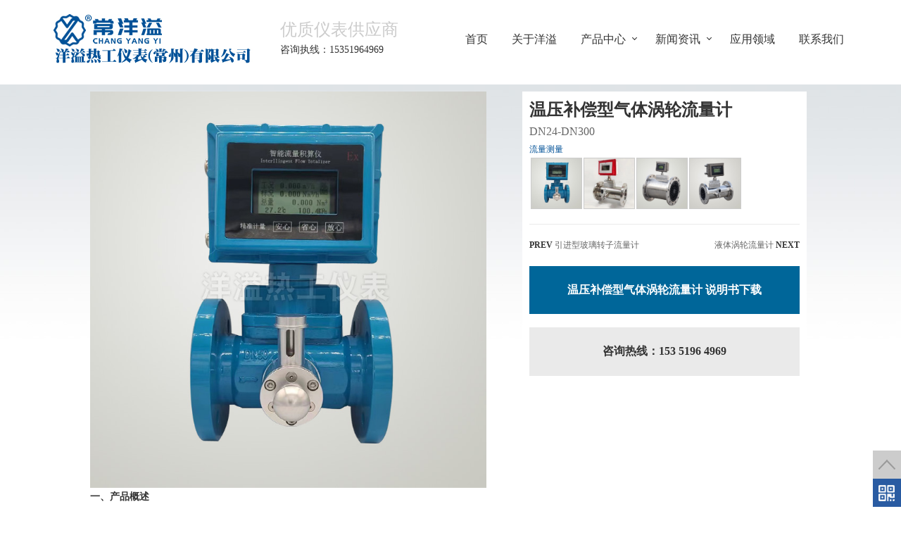

--- FILE ---
content_type: text/html
request_url: http://yyrgyb.com/cn/seeproduct.asp?pid=97
body_size: 5751
content:
<!DOCTYPE html PUBLIC "-//W3C//DTD XHTML 1.0 Transitional//EN" "http://www.w3.org/TR/xhtml1/DTD/xhtml1-transitional.dtd">
<html xmlns="http://www.w3.org/1999/xhtml">
<head>
<meta http-equiv="Content-Type" content="text/html; charset=gb2312" />
<meta content="width=device-width,initial-scale=1.0,maximum-scale=1.0,user-scalable=0" name="viewport" />
<meta content="yes" name="apple-mobile-web-app-capable" />
<meta content="black" name="apple-mobile-web-app-status-bar-style" />
<meta content="telephone=no" name="format-detection" />


<div style="position:absolute;left:0;top:120px;z-index:-99;width:100%;height:500px;background:url(pic/pbackall.jpg) repeat-x top;"></div>


<title>温压补偿型气体涡轮流量计|流量测量|洋溢热工仪表（常州）有限公司</title>
<meta name="keywords" content="温压补偿型气体涡轮流量计|流量测量">
<meta name="Description" content="洋溢热工仪表（常州）有限公司，位于长江三角洲地区先进制造业基地--江苏省常州市，与上海、南京两大都市等距相望，交通十分发达。我公司是一家专业从事各类工业自动化仪表产品研发、生产、销售于一体的综合型企业，产品主要以温度测量、压力测量、流量测量和液位测量为主。公司?拥有完善的生产管理体系，详尽忠实的售前咨询和高效专业的售后服务。">
<link href="css.css" rel="stylesheet" type="text/css" />

<link rel="stylesheet" href="css/jq22.css">
<link rel="stylesheet" href="css/control.css" type="text/css" />

<script src="js/jquery-1.11.2.min.js"></script>
<script src="js/jq22.js"></script>

<script type="text/javascript" src="js/jquery.SuperSlide.js"></script>
<script>



function actives(url){
   document.getElementById("img01").src="../photo/"+url;Topfun();
}
</script>

</head>
<style>
.imgactive{border:1px solid #ccc;}
.imgactive:hover{border:1px solid #ff6600;}
</style>
<body>
<script language="JavaScript" type="text/JavaScript">
function urls(char)
{
window.location.href=char;
}

//滚动置顶
var four;
function Topfun(){
four=setInterval(FourscrollBy,10);
}
function FourscrollBy(eachHeight){
if(document.documentElement && document.documentElement.scrollTop) //IE
{
if(document.documentElement.scrollTop<=0){
clearInterval(four);
}else{
window.scrollBy(0,-30);
}
}else{ //Chrome不支持documentElement.scrollTop
if(document.body.scrollTop<=0){
clearInterval(four);
}else{
window.scrollBy(0,-30);
}
}
}

var _hmt = _hmt || [];
(function() {
  var hm = document.createElement("script");
  hm.src = "https://hm.baidu.com/hm.js?4946cb7a2f626df43f63833d5a20a15e";
  var s = document.getElementsByTagName("script")[0]; 
  s.parentNode.insertBefore(hm, s);
})();
</script>


<div style="position:absolute;left:5%;top:20px;width:40%;z-index:101;"><table width="100%" border="0" cellspacing="0" cellpadding="0">
  <tr>
    <td><a href=../index.asp><img src="pic/logo.jpg" /></a></td>
    <td class="leftclass"><div class="title2 stylecolor10">优质仪表供应商</div><div class="duan25">咨询执线：15351964969</div></td>
  </tr>
</table>
</div>

<div style="position:absolute;right:5%;top:30px;z-index:100;">

<div id='cssmenu'>
<ul>
   <li><a href='../index.asp'>首页</a></li>
   <li><a href='about.asp'>关于洋溢</a>
   </li>
     
   
   
   <li class='has-sub'><a href='#'>产品中心</a>
      <ul>
	    <li><a href='products.asp?classid=1'>温度测量</a></li><li><a href='products.asp?classid=2'>压力测量</a></li><li><a href='products.asp?classid=3'>流量测量</a></li><li><a href='products.asp?classid=4'>液位测量</a></li>
   
      </ul>
   </li>
   <li class='has-sub'><a href='#'>新闻资讯</a>
      <ul>
		<li><a href="news.asp">技术支持</a></li>
		<li><a href="faq.asp">常见问题</a></li>
      </ul>
	</li> 
    
   <li><a href='areas.asp'>应用领域</a></li>
   
   <li><a href="contact.asp">联系我们</a></li>
</ul>
</div>



</div>







<div class="row">

  <div class="pright" id="fixs">
    <p class="title2"><strong>温压补偿型气体涡轮流量计</strong></p>
	<p class="duan30 stylecolor9">DN24-DN300</p>
	<p class="duan20 stylecolor3">流量测量</p>
	<div class=row5><a href="javascript:actives('202212232219959.jpg')"><img src=../photo/202212232219959.jpg class=imgactive></a></div><div class=row5><a href="javascript:actives('202212232224757.jpg')"><img src=../photo/202212232224757.jpg class=imgactive></a></div><div class=row5><a href="javascript:actives('202212232229131.jpg')"><img src=../photo/202212232229131.jpg class=imgactive></a></div><div class=row5><a href="javascript:actives('202212232233833.jpg')"><img src=../photo/202212232233833.jpg class=imgactive></a></div>
	
	
	<div style="background:#eaeaea;height:1px;margin:5% 0;"></div>
	<table width="100%" border="0" cellspacing="0" cellpadding="10" class="duan20">
      <tr>
        <td><b>PREV</b> <a href=seeproduct.asp?pid=70 class=bb>引进型玻璃转子流量计</a></td>
        <td><div align="right">
          <a href=seeproduct.asp?pid=55 class=bb>液体涡轮流量计</a> <b>NEXT</b>
        </div></td>
      </tr>
    </table>
	
    <div style="background:#006699;margin:5% 0 0 0;padding:5%;cursor:pointer;"><a href="../pdf/温压补偿型气体涡轮流量计.pdf" target="_blank" class=wr><div class="duan30" align="center"><b>温压补偿型气体涡轮流量计 说明书下载</b></div></a></div>
	
	<div style="background:#eaeaea;margin:5% 0 0 0;padding:5%;cursor:pointer;" onClick="urls('tel:153 5196 4969')"><div class="duan30" align="center"><b>咨询热线：153 5196 4969</b></div></div>
	
  </div>

  <div class="pleft duan25">
  <img src="../photo/202212232219959.jpg" id=img01><strong>一、产品概述</strong><br />
<p>
	&nbsp; &nbsp; &nbsp; 温压补偿型气体涡轮流量计集气体涡轮流量传感器与流量转换器于一体，主要
性能指标达到国际先进水平，是石油、化工、电力、冶金工业与锅炉等燃气计量和
城市天然气、燃 气调压站计量及燃气贸易计量的理想仪表。
</p>
<p>
	&nbsp; &nbsp; &nbsp; 当气流进入流量计时，首先经过特殊结构的整流器并加速，在流体的作用下，
涡轮克服阻力矩和磨擦力矩开始转动。当力矩达到平衡时，转速稳定，涡轮的转速与
气体流量成正比，并通过旋转的发讯盘上的磁体周期性地改变磁场，从而使脉冲发
生器输出频率与流速成正比的脉冲信号。转换器中的微处理器对脉冲信号进行计数和
计算处理得到工况流量，同时检测介质的温度和压力，按体积修正模型将工况体积流
量转换为标准体积流量并进行累积得到标准体积总量。
</p>
<p>
	<strong>二、尺寸与安装</strong> 
</p>
<p>
	<img src="/editor/attached/image/20221202/20221202091585518551.jpg" alt="" /> 
</p>
<p>
	<strong>三、技术参数</strong> 
</p>
<p style="text-align:center;">
	<img src="/editor/attached/image/20221202/20221202094384628462.jpg" alt="" />
</p>
<p>
	<strong>四、安装注意事项</strong> 
</p>
<p>
	1. 严禁流量计在线焊接管道法兰，应先拆除流量计后，方可焊接。<br />
2. 安装流量计前应将管道内的杂物、焊渣、粉尘清理干净。<br />
3. 为了便于维修，不影响流体正常输送，建议依照上图 4-3 所示设置旁通管道。<br />
4. 为了防止杂质进入流量计，必须安装过滤器。<br />
5. 流量计应水平安装。建议在流量计后直管段后侧安装钢制伸缩器（补偿器），伸缩器必 须符合管道设计的公称通径和公称压力的要求。伸缩器是作为管道应力的补偿及方便流 量 计的安装与拆卸。<br />
6. 如须垂直安装时，应在订货时注明，产品需做相应配置。安装使用时，气流方向应从上 至下。<br />
7. 流量计安装在室外使用时，建议加配防护罩，以免雨水浸入或烈日暴晒，而影响流量计使用寿命。<br />
8. 流量计周围不能有强的外磁场干扰及强烈的机械振动。<br />
9. 流量计需可靠接地，但不得与强电系统地线共用。
</p></div>


</div>


<div style="clear:both;"></div>

<br />
<br />
<script type="text/javascript">
window.onload=
function(){
    var oDiv = document.getElementById("fixs"),
    H = 0,
    Y = oDiv
    while (Y) {H += Y.offsetTop; Y = Y.offsetParent}
    window.onscroll = function()
    {
        var s = document.body.scrollTop || document.documentElement.scrollTop
        if(s>H) {
            oDiv.style = "top:0;"
        } else {
            oDiv.style = ""
        }
    }
}
</script>




<div style="background:#333;padding:2% 5%;z-index:1;color:#ccc;">
  <div class=endleft>
	<div class="title2 stylecolor2">业务咨询热线</div>
	<div class="title1 stylecolor2"><b onclick="urls('tel:15351964969');">15351964969</b></div>
	<div class="duan25">
	<a href=http://www.yyrgyb.com>压力表</a> / <a href=http://www.yyrgyb.com>隔膜压力表</a> / <a href=http://www.yyrgyb.com>电接点压力表</a> / <a href=http://www.yyrgyb.com>防爆电接点压力表</a> / <a href=http://www.yyrgyb.com>双金属温度计</a> / <a href=http://www.yyrgyb.com>防爆电接点双金属温度计</a> / <a href=http://www.yyrgyb.com>压力式温度计</a> / <a href=http://www.yyrgyb.com>玻璃转子流量计</a> / <a href=http://www.yyrgyb.com>金属管浮子流量计</a> / <a href=http://www.yyrgyb.com>涡街流量计</a> / <a href=http://www.yyrgyb.com>涡轮流量计</a> / <a href=http://www.yyrgyb.com>U型差压计</a> / <a href=http://www.yyrgyb.com>脱销脱硫U型差压计</a> / <a href=http://www.yyrgyb.com>砂磨机专用仪表</a></div><br />

	<div class="duan20">版权所有 &copy; 2021 洋溢热工仪表（常州）有限公司<br />
  <a href=https://beian.miit.gov.cn target="_blank">备案号：苏ICP备2021032069号</a>&nbsp;&nbsp;Designed by <a href="http://www.czmanhao.com" target="_blank">CZMANHAO.com</a><a href="../admin_mh" target="_blank">!</a> </div>
	
  </div>
  <div class="endright">

<img src=pic/endlogo.jpg /><br />
<br />

   <p>
	<span style="font-size:16px;"><strong>洋溢热工仪表（常州）有限公司</strong></span> 
</p>
<p class="duan20">
	<span style="font-size:14px;">地址：常州市新北区春江镇魏村孝都集镇</span><br />
<span style="font-size:14px;"> 联系人：宦经理</span><br />
<span style="font-size:14px;"> 咨询热线：153 5196 4969</span><br />
<span style="font-size:14px;"> 邮箱：332264239@qq.com</span> 
</p>
  </div>
  <div style="clear:both;"></div>
</div>


<div style="position:fixed;bottom:0px;right:0px;z-index:999;" class=leftclass>
<a href="javascript:Topfun();"><img src=pic/top.jpg /></a><br />
<a href="#" class="bb16" data-reveal-id="2wm" data-animation="fade"><img src=pic/online_2wm.jpg /></a>

</div>



<div id="2wm" class="reveal-modal">
<img src=pic/2wm.jpg />
<a class="close-reveal-modal">×</a> 

</div>
</body>
</html>

--- FILE ---
content_type: text/css
request_url: http://yyrgyb.com/cn/css.css
body_size: 4326
content:
body {
  color:#333;
	margin-left: 0px;
	margin-top: 0px;
	margin-right: 0px;
	margin-bottom: 0px;
	font-family:"微软雅黑",Verdana;
	background:#fff;
	overflow-x: hidden;
}
table{
font-size:12px;
  color:#333;
}
image{
border:0px;
}

.ptable table{width:100%;}
.ptable td{background:#eaeaea;padding:5px;}


.logo{
width:100%;
max-width:300px;
}


.title{
font-family:"微软雅黑",verdana;
font-size:50px;
line-height:50px;
padding-top:70px;
}
.title1{
font-family:"微软雅黑",verdana;
font-size:30px;
line-height:40px;
cursor:pointer;
}

.line{background:url(pic/line.jpg) left bottom no-repeat;padding-bottom:10px;margin-bottom:10px;}
.line2{background:url(pic/line.jpg) center bottom no-repeat;padding-bottom:10px;margin-bottom:10px;}

.line4{background:url(pic/line2.jpg) center bottom no-repeat;padding-bottom:10px;margin-bottom:10px;}
.line5{background:url(pic/line3.jpg) left bottom no-repeat;padding-bottom:10px;margin-bottom:10px;}

.title2{

font-family:"微软雅黑",verdana;
font-size:24px;
}

.banners{text-align:center;background-position:center;background-repeat:no-repeat;padding:150px 0;margin-top:100px;text-shadow:3px 3px 3px #000;}



.in_div{
clear:both;
line-height:20px;
background:#000000;
}

.ys{text-align:center;padding:5%;margin:5%;transition: all 1s;cursor:pointer;}
.ys img{width:60%;max-width:200px;min-width:100px}

.ys b{font-size:18px;line-height:50px; letter-spacing:5px;}
.ys p{text-align:left;font-size:14px;line-height:20px;}
.ys:hover{background:#E8FFFF;transform: rotateY(360deg);
-ms-transform:rotateY(360deg);
-webkit-transform:rotateY(360deg);}




/*系列列表*/

.xl1{
width:80%;
margin-bottom:1px;
padding:10px;
font-size:14px;
color:#333;
background:#eaeaea;
cursor:pointer;
}
.xl2{
width:80%;
margin-bottom:1px;
padding:10px;
font-size:14px;
color:#fff;
background:#005197;
cursor:pointer;
}


.num1{
cursor:pointer;
background:#005197;
color:#fff;
padding:10px;
font-size:12px;
text-align:center;
margin:1px;
}
.num2{
cursor:pointer;
background:#cccccc;
color:#666666;
padding:10px;
text-align:center;
font-size:12px;
margin:1px;
}
.num2:hover{
background:#333;
color:#fff;}


.ntitle{
font-family:"微软雅黑","楷体_GB2312",verdana;
font-size:24px;
color:#000000;
line-height:30px;} 

.newscss{
width:94%;
font-size:10px;
border-bottom:1px dashed #ccc;
padding:0;
display: -webkit-box;
padding:3%;
}
.news_time{
color:#ccc;
width:100px;
padding-right:3%;
text-align:center;
}
.news_time .th3{color:ccc;font-size:30px;font-weight:bold;}

.news_title{
width:80%;
font-size:12px;
line-height:20px;
color:#999;}




.ptitle{
font-family:"微软雅黑","楷体_GB2312",verdana;
font-size:30px;
color:#003366;
line-height:30px;
padding-left:30px;} 

.duan25 {
	line-height: 25px;
	font-size:14px;
}
.duan20 {
	line-height: 20px;
	font-size:12px;
}

.duan30 {
	line-height: 30px;
	font-size:16px;
}
a:link {
	font-size: 12px;
	color: #ccc;
	text-decoration: none;
}
a:visited {
	font-size: 12px;
	color: #ccc;
	text-decoration:none;
}
a:hover {
	font-size: 12px;
	color: #fff;
	text-decoration: none;
}
a:active {
	font-size: 12px;
	color: #ccc;
	text-decoration: none;
}

.bb:link {
	font-size: 12px;
	color: #666;
	text-decoration: none;
}
.bb:visited {
	font-size: 12px;
	color: #666;
	text-decoration: none;
}
.bb:hover {
	font-size: 12px;
	color:#005197;
	text-decoration: none;
}
.bb:active {
	font-size: 12px;
	color: #666;
	text-decoration: none;
}
.bb2:link {
	font-size: 12px;
	color: #666666;
	text-decoration: underline;
}
.bb2:visited {
	font-size: 12px;
	color: #666666;
	text-decoration: underline;
}
.bb2:hover {
	font-size: 12px;
	color: #005197;
	text-decoration: none;
}
.bb2:active {
	font-size: 12px;
	color: #666666;
	text-decoration: underline;
}

.bb16:link {
	font-size: 16px;
	color: #333;
	text-decoration: none;
}
.bb16:visited {
	font-size: 16px;
	color: #333;
	text-decoration: none;
}
.bb16:hover {
	font-size: 16px;
	color: #005197;
	text-decoration: none;
}
.bb16:active {
	font-size: 16px;
	color: #333;
	text-decoration: none;
}


.wb:link {
	font-size: 14px;
	color: #006699;
	text-decoration: none;
}
.wb:visited {
	font-size: 14px;
	color: #006699;
	text-decoration: none;
}
.wb:hover {
	font-size: 14px;
	color:#000;
	text-decoration: none;
}
.wb:active {
	font-size: 14px;
	color: #006699;
	text-decoration: none;
}

.wr:link {
	font-size: 14px;
	color: #fff;
	text-decoration: none;
}
.wr:visited {
	font-size: 14px;
	color: #fff;
	text-decoration: none;
}
.wr:hover {
	font-size: 14px;
	color:#ccff00;
	text-decoration: none;
}
.wr:active {
	font-size: 14px;
	color: #fff;
	text-decoration: none;
}

.mo1:link {
	font-size: 10px;
	color: #333333;
	text-decoration: none;
	font-weight:bold;
}
.mo1:visited {
	font-size: 10px;
	color: #333333;
	text-decoration: none;
	font-weight:bold;
}
.mo1:hover {
	font-size: 10px;
	color: #ff6600;
	text-decoration: none;
	font-weight:bold;
}
.mo1:active {
	font-size: 10px;
	color: #333333;
	text-decoration: none;
	font-weight:bold;
}



.tb_gray{
border:1px solid #eaeaea;
}


.imgcss1k{text-align:center;}
.imgcss1k img{width:100%;max-width:1000px;}

.link1{
filter:gray;
cursor:hand;
}
.link2{
cursor:hand;
}




.imgborder{
border:1px dashed #cccccc;
}

.imgclass1{
cursor:pointer;
filter:grayscale(100%);
-webkit-filter:grayscale(100%);
-moz-filter:grayscale(100%);
-ms-filter:grayscale(100%);
-o-filter:grayscale(100%);
filter:progid:DXImageTransform.Microsoft.BasicImage(grayscale=1);
-webkit-filter:grayscale(1);
}
.imgclass1:hover{
filter:grayscale(0);
-webkit-filter:grayscale(0);
-moz-filter:grayscale(0);
-ms-filter:grayscale(0);
-o-filter:grayscale(0);
filter:progid:DXImageTransform.Microsoft.BasicImage(grayscale=0);
-webkit-filter:grayscale(0);
}

.protitle{
width:100px;
height:25px;
background:#333333;
color:#ffffff;
}

.formborder{
font-size:14px;
font-family:Verdana, Arial, Helvetica, sans-serif;
color:#000000;
background:#eaeaea;

}

.searchborder{
font-size:14px;
font-family:Verdana, Arial, Helvetica, sans-serif;
height:20px;
color:#999999;
background:url(pic/searchback.jpg);
padding:5px 0 0 5px;
border:0;
margin:0;

}

.noborder{
border:0px;

}



.stylecolor1{color:#000;}
.stylecolor2{color:#fff;}
.stylecolor3{color:#005197;}
.stylecolor4{color:#009900;}
.stylecolor5{color:#ff6600;}
.stylecolor6{color:#0000FF;}
.stylecolor7{color:#003366;}
.stylecolor8{color:#006699;}
.stylecolor9{color:#666;}
.stylecolor10{color:#ccc;}



.qqbox a:link {
	color: #000000;
	text-decoration: none;
}
.qqbox a:visited {
	color: #000000;
	text-decoration: none;
}
.qqbox a:hover {
	color: #cc0000;
	text-decoration: none;
}
.qqbox a:active {
	color: #000000;
	text-decoration: none;
}
.qqbox{
	width:95px;
	height:auto;
	position:absolute;
	right:10px;
	top:300px;
	color:#000000;
	font-size:14px;
	z-index:1000;
}
.qqlv{
	width:95px;
	height:65px;
	float:right;
	z-index:50px;
	margin-bottom:10px;
	text-align:center;
	line-height:20px;
}
.qqkf{
	width:100px;
	height:auto;
	right:0px;
	top:0px;
	z-index:99px;
	background:#CC0000;
	padding:10px;
	position:absolute;
}
.qqkfbt{
	width:100px;
	height:25px;
	color:#ffffff;
	cursor:pointer;
	text-align:center;
}
.qqkfhm{
	width:95px;
	height:22px;
	background:#eeeeee;
	line-height:22px;
	position:relative;
	padding:5px 0 0 0px;
}
.bgdh{
	width:95px;
	padding-left:10px;
}

/***********************选择器*/
.select{
height:22px;
border:1px solid #999;
cursor:pointer;
background:#eaeaea;
	font-family:"微软雅黑",Verdana;
}
.select:hover{
border:1px solid #000;
}


/*图片效果*/
.pros{
width:19%;
height:19%;
position:relative;
border:1px solid #ccc;
margin:0.4%;
float:left;
cursor:pointer;}

.pros img{
width:100%;
}
.pname {

position:absolute;
width:90%;
height:90%;
color:#333;
padding:5%;
font-size:16px;
font-weight:bold;
background:url(pic/space.png) repeat;;
}
.pname:hover{
font-size:20px;
font-weight:bold;
position:absolute;
width:90%;
height:20%;
background:#000000;
color:#FFFFFF;
text-align:center;
filter:alpha(opacity=70); 
-moz-opacity:0.7;
opacity:0.7;
padding:40% 5% 40% 5%;
}



.inform{width:80%;height:25px;color:#000;background:#999;border:0;padding:3px 10px;font-size:14px; font-family:"Microsoft Yahei";}

.buttons{
padding:10px 20px;
background:#fff;
font-size:16px;
line-height:60px;
color:#333;
border:1px solid #333;
cursor:pointer;
text-align:center;
clear:both;
white-space:nowrap;}
.buttons:hover{
background:#333;
color:#fff;
}
.buttons_active{
padding:10px 20px;
background:#333;
font-size:16px;
line-height:60px;
color:#fff;
border:1px solid #333;
cursor:pointer;
text-align:center;
clear:both;
white-space:nowrap;}

.buttonson{
padding:10px;
background:#33;
font-size:16px;
color:#fff;
cursor:pointer;
clear:both;}

.buttons2{
padding:5px;
background:#005197;
font-size:14px;
color:#fff;
cursor:pointer;
text-align:center;}
.buttons2:hover{
padding:5px;
background:#333;
font-size:14px;
color:#fff;
cursor:pointer;
text-align:center;}

.pnameshow{display:none;}



.rows{margin:0 15%;}/*中间文字段落*/
.row{margin:0px 5%;}
.rowa{margin:0px 5%;width:65%;}

.row2 {float:left;width:46%;height:auto;margin:1%;}
.row3 {float:left;width:30%;height:auto;margin:1%;}
.row4 {display: inline-block;width:24%;height:auto;margin:0;padding:0;}
.row5 {display: inline-block;width:18.5%;height:auto;margin:2px;padding:0;}

.rborder{text-align:center;border:1px solid #ccc;cursor:pointer;}
.rborder:hover{border:1px solid #005197;color:#fff;background:#005197;}
.rborder2{padding:10px;text-align:center;border:1px solid #ccc;margin:10px;cursor:pointer;}
.rborder2:hover{border:1px solid #005197;color:#005197;}

.row2a {float:left;width:35%;height:auto;margin:0 1%;cursor:pointer;}
.row2b {float:left;width:60%;height:auto;margin:0 1%;cursor:pointer;}


.wow {display: inline-block; font: 14px/25px "Microsoft Yahei"; vertical-align: top; *display: inline; zoom: 1;}
.wow1{width: 80%;height:auto; margin:0 1%;}
.wow2 {width: 46%;height:auto; margin:0 1%;}
.wow3 {width: 30%;height:auto; margin:0 1%;}


/*产品左右结构*/
.pleft{
float:left;
width:55%;
margin-right:3%;
margin-top:130px;}


.pright{
position:fixed;
top:130px;
left:58%;
background:#fff;
padding:10px;
width:30%;}
.pleft img,.pright img{width:100%;max-width:750px;}



.endlan{
color:#fff;
float:left;
margin-left:5%;
font-size:18px;
line-height:25px;
}

.endleft{
float:left;
width:40%;
color:#ccc;
font-size:12px;}
.endright{
float:right;
width:30%;
color:#ccc;
font-size:12px;}
.endright table{color:#ccc;}

ul,li{list-style-type:none;margin:0;padding:0;}

.con{width:100%;margin:0;padding:0;}.con img{width:100%;transition: all 0.6s;}
.con img:hover{transform: scale(1.1);}
.con ul li{display:inline-block;width:24%;height:auto;margin:0.5%;padding:0;position:relative;cursor:pointer;overflow:hidden;}
.txt{width:100%;height:35px;background:#000;position:absolute;left:0;bottom:0;color:#fff;font-family:"微软雅黑";/*透明背景色，不透明其文字内容*/filter:alpha(opacity:80); opacity:0.8;  -moz-opacity:0.8;-khtml-opacity: 0.8;}

.txt h3{font-size:16px;font-weight:bold;text-align:center;line-height:40px;padding:0;margin:0;overflow:hidden;}
.txt p{font-size:12px;text-align:center;line-height:35px;}



.con2{width:100%;margin:0;padding:0;}.con2 img{width:100%;}
.con2 ul li{display:inline-block;width:23%;height:auto;margin:1% 1% 0 0;position:relative;cursor:pointer;overflow:hidden;}


.txtmore{width:100%;height:0;background:#005197;position:absolute;left:0;bottom:0;color:#fff;font-weight:bold;}

.img_box:hover .txtmore{height:auto;padding:10px 0;
filter:alpha(opacity=80);
-moz-opacity:0.8;
opacity:0.8;}

.img_box{width:100%;height:100%;overflow: hidden;position:relative;}
.img_box img{width:100%;transition: all 0.6s;}
.img_box img:hover{transform: scale(1.1);}

.lan1{background:#fff;padding-bottom:5%;text-align:center;}
.lan1:hover{background:#005197;color:#fff;}
.lan2{background:#333;padding-bottom:1%;text-align:center;color:#fff;}
.lan2:hover{background:#005197;color:#fff;}
.lan3{width:70%;text-align:center;margin:0;left:15%;top:20%;position:absolute;cursor:pointer;}
.lan3 h3{font-size:25px;text-align:center;line-height:20px;padding:0;}
.lan3 p{padding:0;}
.lan3 h3:hover{font-size:28px;}

.divright{float:right;margin:0 0 10px 10px;width:50%;}



*{padding:0;}ul,li{list-style:none}.rvc{max-width:90%;position:relative;margin:auto;margin-top:30px}.rvc .rvc-wrapper{margin:auto;overflow:hidden}.rvc .rvc-wrapper ul{overflow:hidden;position:relative}.rvc .rvc-wrapper ul li{float:left;}.rvc .rvc-wrapper ul li a{display:block;width:100%;height:auto;text-decoration:none}.rvc .rvc-wrapper ul li a .img-wrapper{width:100%;height:auto;display:-webkit-box;display:-ms-flexbox;display:-webkit-flex;display:flex;-webkit-box-pack:center;-ms-flex-pack:center;-webkit-justify-content:center;justify-content:center;-webkit-box-align:center;-ms-flex-align:center;-webkit-align-items:center;align-items:center}.rvc .rvc-wrapper ul li a h2{margin-top:10px;text-align:center}.rvc .rvc-wrapper ul li a p{padding:5px;height:80px}.rvc-prv,.rvc-next{position:absolute;height:100%;top:0;display:-webkit-box;display:-ms-flexbox;display:-webkit-flex;display:flex;-webkit-box-pack:center;-ms-flex-pack:center;-webkit-justify-content:center;justify-content:center;-webkit-box-align:center;-ms-flex-align:center;-webkit-align-items:center;align-items:center}.rvc-prv{left:0}.rvc-next{right:0}

@media (min-width: 1200px) { 
.row{margin:0px 10%;}
.rows{margin:0px 15%;}

}


@media (max-width: 979px) {
.leftclass {display:none;}
.con2 ul li{width:49%;}
.con ul li{width:49%;}
.logo{
margin:10px 0;max-width:200px;
}
/*产品左右结构*/
.pleft{
float:left;
width:100%;
margin-top:5%;}


.pright{
position:static;
float:left;
width:95%;
margin-top:150px;}

.endleft{
float:left;
width:100%;}
.endright{
display:none;}

.imgclass1{filter:none;filter:alpha(opacity:50);opacity:0.5;-moz-opacity:0.5;-khtml-opacity:0.5;}
.rows{margin:0 5%;}

.row2{width:100%;margin:0 0 5% 0;}
.row4 {width:44%;height:auto;margin:1% 1%;cursor:pointer;padding:1%;}

.row3 {float:left;width:100%;margin:0 0 5% 0;}
.ui-stepName{font-size:8px;}
.news_time{display:none;}
.news_title{width:100%;}
.divright{float:left;margin:0 0 10px 0;width:100%;}
.pnameshow{display:block;color:#fff;
background:#333;padding:5px;text-align:center;}
}

--- FILE ---
content_type: text/css
request_url: http://yyrgyb.com/cn/css/jq22.css
body_size: 2823
content:
/*轮播*/

*{padding:0;margin:0}.banner{width:100%;height:550px;margin-top:100px;font-size:0;overflow:hidden;position:relative}.banner_img{width:100%;height:550px;position:absolute;left:0;top:0}.banner_img li{width:100%;height:550px;display:inline-block;background-position:center;background-repeat:no-repeat;float:left;list-style:none}.banner_list{height:50px;top:500px;position:relative;margin:0 auto;z-index:1}.banner_list span{display:block;cursor:pointer;width:14px;height:14px;border-radius:50%;border:3px solid #333;float:left;margin:0 5px}.banner_list .spcss{border:3px solid #005197}.banner_left{position:absolute;height:100px;width:60px;top:50%;left:-60px;margin-top:-45px;text-align:center;transition:all .5s;z-index:2}.banner_left:hover{background-color:rgba(250,250,250,.6)}.banner_right{position:absolute;height:100px;width:60px;top:50%;right:-60px;margin-top:-45px;text-align:center;transition:all .5s;z-index:2}.banner_right:hover{background-color:rgba(250,250,250,.6)}.banner_left img{margin-top:22px}.banner_right img{margin-top:22px}


/*数字滚动*/
.count-title{font-family:Verdana, Arial, Helvetica, sans-serif;font-size:50px;font-weight:bold;margin-top:10%;text-align:center;line-height:0;}



/*弹出窗口*/
.reveal-modal-bg{position:fixed;height:100%;width:100%;background:#000;background:rgba(0,0,0,.8);z-index:1000;display:none;top:0;left:0}.reveal-modal{visibility:hidden;top:100px;left:50%;margin-left:-300px;width:520px;background:#fff;position:absolute;z-index:1001;padding:30px 40px 34px;-moz-border-radius:5px;-webkit-border-radius:5px;border-radius:5px;-moz-box-shadow:0 0 10px rgba(0,0,0,.4);-webkit-box-shadow:0 0 10px rgba(0,0,0,.4);-box-shadow:0 0 10px rgba(0,0,0,.4)}.reveal-modal.small{width:200px;margin-left:-140px}.reveal-modal.medium{width:400px;margin-left:-240px}.reveal-modal.large{width:600px;margin-left:-340px}.reveal-modal.xlarge{width:800px;margin-left:-440px}.reveal-modal .close-reveal-modal{font-size:22px;line-height:.5;position:absolute;top:8px;right:11px;color:#0099cc;text-shadow:0 -1px 1px rbga(0,0,0,.6);font-weight:700;cursor:pointer}


/*导航*/
#cssmenu,
#cssmenu ul,
#cssmenu ul li,
#cssmenu ul li a,
#cssmenu #menu-button {
  margin: 0;
  padding: 0;
  border: 0;
  list-style: none;
  line-height: 1;
  display: block;
  position: relative;
  -webkit-box-sizing: border-box;
  -moz-box-sizing: border-box;
  box-sizing: border-box;
  
}
#cssmenu:after,
#cssmenu > ul:after {
  content: ".";
  display: block;
  clear: both;
  visibility: hidden;
  line-height: 0;
  height: 0;
}
#cssmenu #menu-button {
  display: none;
}
#cssmenu {
  width: auto;
  font-family:"微软雅黑",'Open Sans', sans-serif;
  line-height: 1;
}
#menu-line {
  position: absolute;
  top: 46px;
  left: 0;
  height: 3px;
  -webkit-transition: all 0.25s ease-out;
  -moz-transition: all 0.25s ease-out;
  -ms-transition: all 0.25s ease-out;
  -o-transition: all 0.25s ease-out;
  transition: all 0.25s ease-out;
}
#cssmenu > ul > li {
  float: left;
}
#cssmenu.align-center > ul {
  font-size: 0;
  text-align: center;
}
#cssmenu.align-center > ul > li {
  display: inline-block;
  float: none;
}
#cssmenu.align-center ul ul {
  text-align: left;
}
#cssmenu.align-right > ul > li {
  float: right;
}
#cssmenu.align-right ul ul {
  text-align: right;
}
#cssmenu > ul > li > a {
  padding: 18px 17px 37px 17px;
  font-size: 16px;
  text-decoration: none;
  text-transform: uppercase;
  color: #333;
  -webkit-transition: color .2s ease;
  -moz-transition: color .2s ease;
  -ms-transition: color .2s ease;
  -o-transition: color .2s ease;
  transition: color .2s ease;
}
#cssmenu > ul > li:hover > a,
#cssmenu > ul > li.active > a {
  color: #005197;
}
#cssmenu > ul > li.has-sub > a {
  padding-right: 25px;
}
#cssmenu > ul > li.has-sub > a::after {
  position: absolute;
  top: 21px;
  right: 10px;
  width: 4px;
  height: 4px;
  border-bottom: 1px solid #333;
  border-right: 1px solid #333;
  content: "";
  -webkit-transform: rotate(45deg);
  -moz-transform: rotate(45deg);
  -ms-transform: rotate(45deg);
  -o-transform: rotate(45deg);
  transform: rotate(45deg);
  -webkit-transition: border-color 0.2s ease;
  -moz-transition: border-color 0.2s ease;
  -ms-transition: border-color 0.2s ease;
  -o-transition: border-color 0.2s ease;
  transition: border-color 0.2s ease;
}
#cssmenu > ul > li.has-sub:hover > a::after {
  border-color: #005197;
}
#cssmenu ul ul {
  position: absolute;
  left: -9999px;
  filter:alpha(opacity=85);
  -moz-opacity:0.85;
  opacity:0.85; 
}
#cssmenu li:hover > ul {
  left: auto;
}
#cssmenu.align-right li:hover > ul {
  right: 0;
}
#cssmenu ul ul ul {
  margin-left: -180px;
  top: 0;
}
#cssmenu.align-right ul ul ul {
  margin-left: 0;
  margin-right: 100%;
}
#cssmenu ul ul li {
  height: 0;
  -webkit-transition: height .2s ease;
  -moz-transition: height .2s ease;
  -ms-transition: height .2s ease;
  -o-transition: height .2s ease;
  transition: height .2s ease;
}
#cssmenu ul li:hover > ul > li {
  height: auto;
}
#cssmenu ul ul li a {
  padding: 10px 20px;
  width: 180px;
  font-size: 16px;
  line-height:20px;
  background: #333;
  text-decoration: none;
  color: #fff;
  border-top:1px solid #444;
  -webkit-transition: color .2s ease;
  -moz-transition: color .2s ease;
  -ms-transition: color .2s ease;
  -o-transition: color .2s ease;
  transition: color .2s ease;
}
#cssmenu ul ul li:hover > a,
#cssmenu ul ul li a:hover {
  color: #ffffff;
  border-top:1px solid #005197;
  background:#005197;
}
#cssmenu ul ul li.has-sub > a::after {
  position: absolute;
  top: 18px;
  right: 10px;
  width: 4px;
  height: 4px;
  border-bottom: 1px solid #dddddd;
  border-right: 1px solid #dddddd;
  content: "";
  -webkit-transform: rotate(135deg);
  -moz-transform: rotate(135deg);
  -ms-transform: rotate(135deg);
  -o-transform: rotate(135deg);
  transform: rotate(135deg);
  -webkit-transition: border-color 0.2s ease;
  -moz-transition: border-color 0.2s ease;
  -ms-transition: border-color 0.2s ease;
  -o-transition: border-color 0.2s ease;
  transition: border-color 0.2s ease;
}
#cssmenu.align-right ul ul li.has-sub > a::after {
  right: auto;
  left: 10px;
  border-bottom: 0;
  border-right: 0;
  border-top: 1px solid #dddddd;
  border-left: 1px solid #dddddd;
}
#cssmenu ul ul li.has-sub:hover > a::after {
  border-color: #ffffff;
}
@media all and (max-width: 768px), only screen and (-webkit-min-device-pixel-ratio: 2) and (max-width: 1024px), only screen and (min--moz-device-pixel-ratio: 2) and (max-width: 1024px), only screen and (-o-min-device-pixel-ratio: 2/1) and (max-width: 1024px), only screen and (min-device-pixel-ratio: 2) and (max-width: 1024px), only screen and (min-resolution: 192dpi) and (max-width: 1024px), only screen and (min-resolution: 2dppx) and (max-width: 1024px) {
  #cssmenu {
    width: 150px;
  }
  #cssmenu ul {
    width: 100%;
    display: none;
    background: #eaeaea;
  }
  #cssmenu.align-center > ul,
  #cssmenu.align-right ul ul {
    text-align: left;
  }
  #cssmenu ul li,
  #cssmenu ul ul li,
  #cssmenu ul li:hover > ul > li {
    width: 100%;
    height: auto;
    border-top: 1px solid rgba(120, 120, 120, 0.15);
  }
  #cssmenu ul li a,
  #cssmenu ul ul li a {
    color:#333;
    width: 100%;
  padding: 17px 17px 22px 17px;
  }
  #cssmenu > ul > li,
  #cssmenu.align-center > ul > li,
  #cssmenu.align-right > ul > li {
    float: none;
    display: block;
  }
  #cssmenu ul ul li a {
    padding: 10px 10px 10px 30px;
    font-size: 14px;
    color: #eaeaea;
    background: #333;
  }
  #cssmenu ul ul li:hover > a,
  #cssmenu ul ul li a:hover {
    color: #fff;
    background: #005197;
  }
  #cssmenu ul ul ul li a {
    padding-left: 40px;
  }
  #cssmenu ul ul,
  #cssmenu ul ul ul {
    position: relative;
    left: 0;
    right: auto;
    width: 100%;
    margin: 0;
  }
  #cssmenu > ul > li.has-sub > a::after,
  #cssmenu ul ul li.has-sub > a::after {
    display: none;
  }
  #menu-line {
    display: none;
  }
  #cssmenu #menu-button {
    background:none;
    display: block;
    padding: 17px;
	height:50px;
    color: #005197;
    cursor: pointer;
    font-size: 14px;
    text-transform: uppercase;
  }
  #cssmenu #menu-button::after {
    content: '';
    position: absolute;
    top: 17px;
    right: 20px;
    display: block;
    width: 20px;
    height: 2px;
    background: #005197;
  }
  #cssmenu #menu-button::before {
    content: '';
    position: absolute;
    top: 24px;
    right: 20px;
    display: block;
    width: 20px;
    height: 5px;
    border-top: 2px solid #005197;
    border-bottom: 2px solid #005197;
  }
  #cssmenu .submenu-button {
    position: absolute;
    z-index: 100;
    right: 0;
    top: 0;
    display: block;
    height: 52px;
    width: 52px;
    cursor: pointer;
  }
  #cssmenu .submenu-button::after {
    content: '';
    position: absolute;
    top: 21px;
    left: 26px;
    display: block;
    width: 1px;
    height: 11px;
    background: #005197;
    z-index: 99;
  }  
  
  #cssmenu .submenu-button::before {
    content: '';
    position: absolute;
    left: 21px;
    top: 26px;
    display: block;
    width: 11px;
    height: 1px;
    background:#005197;
    z-index: 99;
  }
  
  
  #cssmenu ul ul .submenu-button::after {
    top: 15px;
	background:#ccc;}  
  #cssmenu ul ul .submenu-button::before {
    top: 20px;
	background:#ccc;}
  
  #cssmenu .submenu-button.submenu-opened:after {
    display: none;
  }
  
  
  
  
/*轮播*/

.banner,.banner_img,.banner_img li{height:200px;}
.banner_img li{ background-size:200% auto}
.banner_list{height:50px;top:300px;}



}


--- FILE ---
content_type: text/css
request_url: http://yyrgyb.com/cn/css/control.css
body_size: 627
content:
@charset "utf-8";*{padding:0;margin:0}.ui-stepBar-wrap{position:relative;width:100%;height:130px;overflow:hidden;display:none;z-index:100}.ui-stepBar-wrap .ui-stepBar{position:relative;width:90%;height:5px;background:#999;top:50px;left:5%;z-index:101}.ui-stepBar-wrap .ui-stepBar .ui-stepProcess{position:relative;width:0;height:5px;background:#E8342F;top:0;left:0;z-index:102}.ui-stepBar-wrap .ui-stepInfo-wrap{width:90%;margin:0 auto;height:100%}.ui-stepBar-wrap .ui-stepInfo-wrap .ui-stepInfo{position:relative;float:left;padding-top:36px;text-align:center}.ui-stepBar-wrap .ui-stepInfo-wrap .ui-stepInfo .ui-stepSequence{position:relative;padding:4px 8px;border-radius:50%;z-index:103}.ui-stepBar-wrap .ui-stepInfo-wrap .ui-stepInfo .ui-stepName{position:relative;line-height:50px;z-index:103}.ui-stepBar-wrap .ui-stepInfo-wrap .ui-stepInfo .judge-stepSequence-pre-change,.ui-stepBar-wrap .ui-stepInfo-wrap .ui-stepInfo .judge-stepSequence-hind-change{cursor:pointer}.ui-stepBar-wrap .ui-stepInfo-wrap .ui-stepInfo .judge-stepSequence-pre-change:hover{box-shadow:0 0 3px 1px #E8342F}.ui-stepBar-wrap .ui-stepInfo-wrap .ui-stepInfo .judge-stepSequence-hind-change:hover{box-shadow:0 0 3px 1px #999}.judge-stepSequence-pre{background:#E8342F;color:#fff}.judge-stepSequence-hind{background:#999;color:#fff}.author{position:absolute;bottom:0;width:100%;text-align:center;margin:40px auto;color:#1569ec;text-shadow:1px 1px 0 #e7e7e7,0 1px 7px #fff}
.banner_img li{cursor:pointer;}

--- FILE ---
content_type: application/javascript
request_url: http://yyrgyb.com/cn/js/jq22.js
body_size: 3253
content:
(function($) {

  $.fn.menumaker = function(options) {
      
      var cssmenu = $(this), settings = $.extend({
        title: "Menu",
        format: "dropdown",
        sticky: false
      }, options);

      return this.each(function() {
        cssmenu.prepend('<div id="menu-button">' + settings.title + '</div>');
        $(this).find("#menu-button").on('click', function(){
          $(this).toggleClass('menu-opened');
          var mainmenu = $(this).next('ul');
          if (mainmenu.hasClass('open')) { 
            mainmenu.hide().removeClass('open');
          }
          else {
            mainmenu.show().addClass('open');
            if (settings.format === "dropdown") {
              mainmenu.find('ul').show();
            }
          }
        });

        cssmenu.find('li ul').parent().addClass('has-sub');

        multiTg = function() {
          cssmenu.find(".has-sub").prepend('<span class="submenu-button"></span>');
          cssmenu.find('.submenu-button').on('click', function() {
            $(this).toggleClass('submenu-opened');
            if ($(this).siblings('ul').hasClass('open')) {
              $(this).siblings('ul').removeClass('open').hide();
            }
            else {
              $(this).siblings('ul').addClass('open').show();
            }
          });
        };

        if (settings.format === 'multitoggle') multiTg();
        else cssmenu.addClass('dropdown');

        if (settings.sticky === true) cssmenu.css('position', 'fixed');

        resizeFix = function() {
          if ($( window ).width() > 768) {
            cssmenu.find('ul').show();
          }

          if ($(window).width() <= 768) {
            cssmenu.find('ul').hide().removeClass('open');
          }
        };
        resizeFix();
        return $(window).on('resize', resizeFix);

      });
  };
})(jQuery);

(function($){
$(document).ready(function(){

$(document).ready(function() {
  $("#cssmenu").menumaker({
    title: "Menu",
    format: "multitoggle"
  });

  $("#cssmenu").prepend("<div id='menu-line'></div>");

var foundActive = false, activeElement, linePosition = 0, menuLine = $("#cssmenu #menu-line"), lineWidth, defaultPosition, defaultWidth;

$("#cssmenu > ul > li").each(function() {
  if ($(this).hasClass('active')) {
    activeElement = $(this);
    foundActive = true;
  }
});

if (foundActive === false) {
  activeElement = $("#cssmenu > ul > li").first();
}

defaultWidth = lineWidth = activeElement.width();

defaultPosition = linePosition = activeElement.position().left;

menuLine.css("width", lineWidth);
menuLine.css("left", linePosition);

$("#cssmenu > ul > li").hover(function() {
  activeElement = $(this);
  lineWidth = activeElement.width();
  linePosition = activeElement.position().left;
  menuLine.css("width", lineWidth);
  menuLine.css("left", linePosition);
}, 
function() {
  menuLine.css("left", defaultPosition);
  menuLine.css("width", defaultWidth);
});

});


});
})(jQuery);

//数字滚动
$.fn.countTo=function(options){options=options||{};return $(this).each(function(){var settings=$.extend({},$.fn.countTo.defaults,{from:$(this).data('from'),to:$(this).data('to'),speed:$(this).data('speed'),refreshInterval:$(this).data('refresh-interval'),decimals:$(this).data('decimals')},options);var loops=Math.ceil(settings.speed/settings.refreshInterval),increment=(settings.to-settings.from)/loops;var self=this,$self=$(this),loopCount=0,value=settings.from,data=$self.data('countTo')||{};$self.data('countTo',data);if(data.interval){clearInterval(data.interval);}
data.interval=setInterval(updateTimer,settings.refreshInterval);render(value);function updateTimer(){value+=increment;loopCount++;render(value);if(typeof(settings.onUpdate)=='function'){settings.onUpdate.call(self,value);}
if(loopCount>=loops){$self.removeData('countTo');clearInterval(data.interval);value=settings.to;if(typeof(settings.onComplete)=='function'){settings.onComplete.call(self,value);}}}
function render(value){var formattedValue=settings.formatter.call(self,value,settings);$self.html(formattedValue);}});};$.fn.countTo.defaults={from:0,to:0,speed:1000,refreshInterval:100,decimals:0,formatter:formatter,onUpdate:null,onComplete:null};function formatter(value,settings){return value.toFixed(settings.decimals);}
$('#count-number').data('countToOptions',{formatter:function(value,options){return value.toFixed(options.decimals).replace(/\B(?=(?:\d{3})+(?!\d))/g,',');}});$('.timer').each(count);function count(options){var $this=$(this);options=$.extend({},options||{},$this.data('countToOptions')||{});$this.countTo(options);}





//弹出窗口
$(function() {
  
/*---------------------------
 Defaults for Reveal
----------------------------*/
       
/*---------------------------
 Listener for data-reveal-id attributes
----------------------------*/
  
    $('a[data-reveal-id]').on('click', function(e) {
        e.preventDefault();
        var modalLocation = $(this).attr('data-reveal-id');
        $('#'+modalLocation).reveal($(this).data());
    });
  
/*---------------------------
 Extend and Execute
----------------------------*/
  
    $.fn.reveal = function(options) {
          
          
        var defaults = { 
            animation: 'fadeAndPop', //fade, fadeAndPop, none
            animationspeed: 300, //how fast animtions are
            closeonbackgroundclick: true, //if you click background will modal close?
            dismissmodalclass: 'close-reveal-modal' //the class of a button or element that will close an open modal
        };
          
        //Extend dem' options
        var options = $.extend({}, defaults, options);
      
        return this.each(function() {
          
/*---------------------------
 Global Variables
----------------------------*/
            var modal = $(this),
                topMeasure  = parseInt(modal.css('top')),
                topOffset = modal.height() + topMeasure,
                locked = false,
                modalBG = $('.reveal-modal-bg');
  
/*---------------------------
 Create Modal BG
----------------------------*/
            if(modalBG.length == 0) {
                modalBG = $('<div class="reveal-modal-bg">').insertAfter(modal);
            }          
       
/*---------------------------
 Open & Close Animations
----------------------------*/
            //Entrance Animations
            modal.on('reveal:open', function () {
              modalBG.off('click.modalEvent');
                $('.' + options.dismissmodalclass).off('click.modalEvent');
                if(!locked) {
                    lockModal();
                    if(options.animation == "fadeAndPop") {
                        modal.css({'top': $(document).scrollTop()-topOffset, 'opacity' : 0, 'visibility' : 'visible'});
                        modalBG.fadeIn(options.animationspeed/2);
                        modal.delay(options.animationspeed/2).animate({
                            "top": $(document).scrollTop()+topMeasure + 'px',
                            "opacity" : 1
                        }, options.animationspeed,unlockModal());                  
                    }
                    if(options.animation == "fade") {
                        modal.css({'opacity' : 0, 'visibility' : 'visible', 'top': $(document).scrollTop()+topMeasure});
                        modalBG.fadeIn(options.animationspeed/2);
                        modal.delay(options.animationspeed/2).animate({
                            "opacity" : 1
                        }, options.animationspeed,unlockModal());                  
                    }
                    if(options.animation == "none") {
                        modal.css({'visibility' : 'visible', 'top':$(document).scrollTop()+topMeasure});
                        modalBG.css({"display":"block"});  
                        unlockModal()              
                    }
                }
                modal.off('reveal:open');
            });    
  
            //Closing Animation
            modal.on('reveal:close', function () {
              if(!locked) {
                    lockModal();
                    if(options.animation == "fadeAndPop") {
                        modalBG.delay(options.animationspeed).fadeOut(options.animationspeed);
                        modal.animate({
                            "top":  $(document).scrollTop()-topOffset + 'px',
                            "opacity" : 0
                        }, options.animationspeed/2, function() {
                            modal.css({'top':topMeasure, 'opacity' : 1, 'visibility' : 'hidden'});
                            unlockModal();
                        });                
                    }  
                    if(options.animation == "fade") {
                        modalBG.delay(options.animationspeed).fadeOut(options.animationspeed);
                        modal.animate({
                            "opacity" : 0
                        }, options.animationspeed, function() {
                            modal.css({'opacity' : 1, 'visibility' : 'hidden', 'top' : topMeasure});
                            unlockModal();
                        });                
                    }  
                    if(options.animation == "none") {
                        modal.css({'visibility' : 'hidden', 'top' : topMeasure});
                        modalBG.css({'display' : 'none'}); 
                    }      
                }
                modal.off('reveal:close');
            });    
      
/*---------------------------
 Open and add Closing Listeners
----------------------------*/
            //Open Modal Immediately
        modal.trigger('reveal:open')
              
            //Close Modal Listeners
            var closeButton = $('.' + options.dismissmodalclass).on('click.modalEvent', function () {
              modal.trigger('reveal:close')
            });
              
            if(options.closeonbackgroundclick) {
                modalBG.css({"cursor":"pointer"})
                modalBG.on('click.modalEvent', function () {
                  modal.trigger('reveal:close')
                });
            }
            $('body').keyup(function(e) {
                if(e.which===27){ modal.trigger('reveal:close'); } // 27 is the keycode for the Escape key
            });
              
              
/*---------------------------
 Animations Locks
----------------------------*/
            function unlockModal() {
                locked = false;
            }
            function lockModal() {
                locked = true;
            }  
              
        });//each call
    }//orbit plugin call
});
